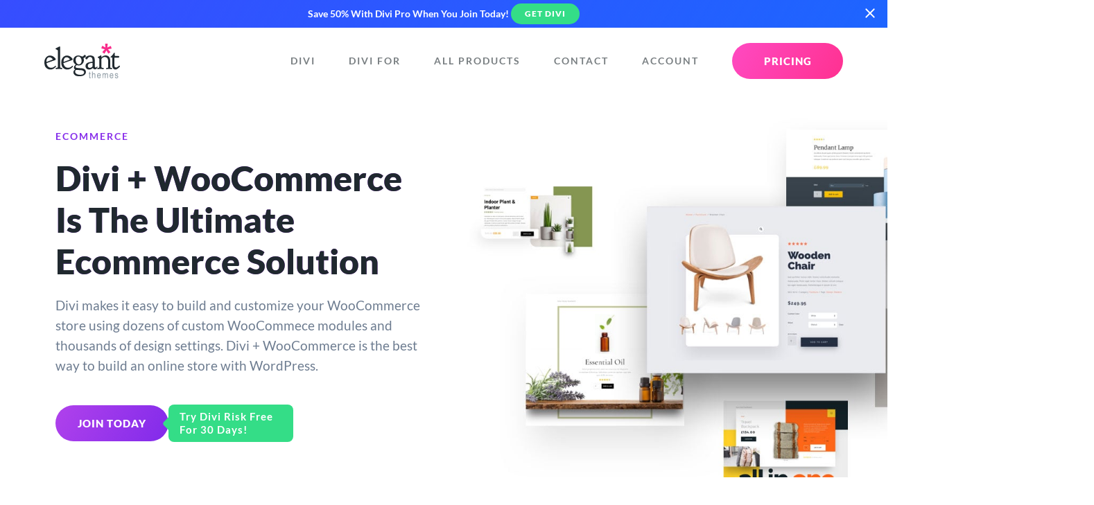

--- FILE ---
content_type: text/html; charset=UTF-8
request_url: https://www.elegantthemes.com/api/ip_check.php
body_size: -161
content:
{"success":"true","code":"not-eu-country"}

--- FILE ---
content_type: image/svg+xml
request_url: https://www.elegantthemes.com/images/icons/menu-arrow.svg
body_size: 50
content:
<?xml version="1.0" encoding="utf-8"?>
<!-- Generator: Adobe Illustrator 26.3.1, SVG Export Plug-In . SVG Version: 6.00 Build 0)  -->
<svg version="1.1" id="Layer_1" xmlns="http://www.w3.org/2000/svg" xmlns:xlink="http://www.w3.org/1999/xlink" x="0px" y="0px"
	 viewBox="0 0 28 28" style="enable-background:new 0 0 28 28;" xml:space="preserve">
<g>
	<path d="M27.5,15.5C27.5,15.5,27.5,15.5,27.5,15.5c0.1-0.1,0.1-0.2,0.1-0.2c0,0,0-0.1,0.1-0.1c0,0,0-0.1,0.1-0.1c0,0,0-0.1,0.1-0.1
		c0,0,0-0.1,0-0.1c0,0,0-0.1,0-0.1c0,0,0-0.1,0-0.1c0,0,0-0.1,0-0.1c0,0,0-0.1,0-0.1c0,0,0-0.1,0-0.1c0,0,0-0.1,0-0.1
		c0-0.2,0-0.3,0-0.5c0,0,0-0.1,0-0.1c0,0,0-0.1,0-0.1c0,0,0-0.1,0-0.1c0,0,0-0.1,0-0.1c0,0,0-0.1,0-0.1c0,0,0-0.1,0-0.1
		c0,0,0-0.1,0-0.1c0,0,0-0.1-0.1-0.1c0,0,0-0.1-0.1-0.1c0,0,0-0.1-0.1-0.1c0,0-0.1-0.1-0.1-0.1c0,0,0-0.1-0.1-0.1
		c-0.1-0.1-0.1-0.1-0.2-0.2c0,0,0,0,0,0l-8.4-8.4c-0.9-0.9-2.4-0.9-3.4,0s-0.9,2.4,0,3.4l4.4,4.4H2.4C1.1,11.6,0,12.7,0,14
		s1.1,2.4,2.4,2.4h17.5l-4.4,4.4c-0.9,0.9-0.9,2.4,0,3.4c0.5,0.5,1.1,0.7,1.7,0.7c0.6,0,1.2-0.2,1.7-0.7l8.4-8.4c0,0,0,0,0,0
		C27.4,15.6,27.4,15.6,27.5,15.5L27.5,15.5z"/>
</g>
</svg>


--- FILE ---
content_type: application/javascript
request_url: https://www.elegantthemes.com/js/onesignal.js?ver=6.87
body_size: 95
content:
// OneSignal
var et_first_script = document.getElementsByTagName( 'script' )[ 0 ];
var et_new_script = document.createElement( 'script' );
et_new_script.src = 'https://cdn.onesignal.com/sdks/OneSignalSDK.js';
et_new_script.setAttribute('async', 'true');
et_first_script.parentNode.insertBefore( et_new_script, et_first_script );

var OneSignal = window.OneSignal || [];
OneSignal.push(["init", {
  appId: "71d64a37-4751-4716-a267-6f7ef2b9b517",
  autoRegister: true,
  welcomeNotification: {
        disable: true
    },
  notifyButton: {
    enable: false
  }
}]);

// Process delayed inline scripts
if ( typeof window.et_onesignal_scripts === 'function' ) {
  window.et_onesignal_scripts();
}

--- FILE ---
content_type: application/javascript; charset=UTF-8
request_url: https://www.elegantthemes.com/cdn-cgi/challenge-platform/h/g/scripts/jsd/d39f91d70ce1/main.js?
body_size: 4703
content:
window._cf_chl_opt={uYln4:'g'};~function(q4,B,z,h,V,U,m,L){q4=I,function(k,O,qm,q3,C,X){for(qm={k:224,O:236,C:207,X:240,i:203,a:147,M:161,v:182,x:176,d:202},q3=I,C=k();!![];)try{if(X=parseInt(q3(qm.k))/1+parseInt(q3(qm.O))/2*(parseInt(q3(qm.C))/3)+parseInt(q3(qm.X))/4+-parseInt(q3(qm.i))/5*(-parseInt(q3(qm.a))/6)+-parseInt(q3(qm.M))/7+parseInt(q3(qm.v))/8+-parseInt(q3(qm.x))/9*(parseInt(q3(qm.d))/10),X===O)break;else C.push(C.shift())}catch(i){C.push(C.shift())}}(Q,952751),B=this||self,z=B[q4(193)],h={},h[q4(184)]='o',h[q4(167)]='s',h[q4(234)]='u',h[q4(246)]='z',h[q4(157)]='n',h[q4(169)]='I',h[q4(149)]='b',V=h,B[q4(130)]=function(O,C,X,i,qY,qn,qy,qj,x,y,Y,H,Z,D){if(qY={k:235,O:151,C:159,X:233,i:144,a:188,M:144,v:245,x:190,d:194,y:143,n:150},qn={k:160,O:194,C:198},qy={k:179,O:128,C:220,X:191},qj=q4,C===null||C===void 0)return i;for(x=e(C),O[qj(qY.k)][qj(qY.O)]&&(x=x[qj(qY.C)](O[qj(qY.k)][qj(qY.O)](C))),x=O[qj(qY.X)][qj(qY.i)]&&O[qj(qY.a)]?O[qj(qY.X)][qj(qY.M)](new O[(qj(qY.a))](x)):function(A,qB,P){for(qB=qj,A[qB(qn.k)](),P=0;P<A[qB(qn.O)];A[P+1]===A[P]?A[qB(qn.C)](P+1,1):P+=1);return A}(x),y='nAsAaAb'.split('A'),y=y[qj(qY.v)][qj(qY.x)](y),Y=0;Y<x[qj(qY.d)];H=x[Y],Z=K(O,C,H),y(Z)?(D=Z==='s'&&!O[qj(qY.y)](C[H]),qj(qY.n)===X+H?M(X+H,Z):D||M(X+H,C[H])):M(X+H,Z),Y++);return i;function M(A,P,qC){qC=I,Object[qC(qy.k)][qC(qy.O)][qC(qy.C)](i,P)||(i[P]=[]),i[P][qC(qy.X)](A)}},U=q4(181)[q4(163)](';'),m=U[q4(245)][q4(190)](U),B[q4(213)]=function(k,O,qZ,qz,C,X,i,M){for(qZ={k:186,O:194,C:187,X:191,i:205},qz=q4,C=Object[qz(qZ.k)](O),X=0;X<C[qz(qZ.O)];X++)if(i=C[X],'f'===i&&(i='N'),k[i]){for(M=0;M<O[C[X]][qz(qZ.O)];-1===k[i][qz(qZ.C)](O[C[X]][M])&&(m(O[C[X]][M])||k[i][qz(qZ.X)]('o.'+O[C[X]][M])),M++);}else k[i]=O[C[X]][qz(qZ.i)](function(v){return'o.'+v})},L=function(qc,qG,qw,qT,qR,qA,qf,O,C,X){return qc={k:200,O:214},qG={k:158,O:191,C:158,X:170,i:216,a:216},qw={k:194},qT={k:201},qR={k:194,O:216,C:179,X:128,i:220,a:128,M:201,v:191,x:201,d:191,y:191,n:201,Y:158,H:220,Z:201,D:191,A:201,P:191,R:201,T:191,G:158,c:170},qA={k:212,O:216},qf=q4,O=String[qf(qc.k)],C={'h':function(i){return null==i?'':C.g(i,6,function(a,qE){return qE=I,qE(qA.k)[qE(qA.O)](a)})},'g':function(i,M,x,qN,y,Y,H,Z,D,A,P,R,T,G,W,q0,q1,q2){if(qN=qf,null==i)return'';for(Y={},H={},Z='',D=2,A=3,P=2,R=[],T=0,G=0,W=0;W<i[qN(qR.k)];W+=1)if(q0=i[qN(qR.O)](W),Object[qN(qR.C)][qN(qR.X)][qN(qR.i)](Y,q0)||(Y[q0]=A++,H[q0]=!0),q1=Z+q0,Object[qN(qR.C)][qN(qR.X)][qN(qR.i)](Y,q1))Z=q1;else{if(Object[qN(qR.C)][qN(qR.a)][qN(qR.i)](H,Z)){if(256>Z[qN(qR.M)](0)){for(y=0;y<P;T<<=1,M-1==G?(G=0,R[qN(qR.v)](x(T)),T=0):G++,y++);for(q2=Z[qN(qR.x)](0),y=0;8>y;T=T<<1.89|1&q2,M-1==G?(G=0,R[qN(qR.d)](x(T)),T=0):G++,q2>>=1,y++);}else{for(q2=1,y=0;y<P;T=q2|T<<1.78,G==M-1?(G=0,R[qN(qR.y)](x(T)),T=0):G++,q2=0,y++);for(q2=Z[qN(qR.n)](0),y=0;16>y;T=T<<1.98|1.43&q2,M-1==G?(G=0,R[qN(qR.v)](x(T)),T=0):G++,q2>>=1,y++);}D--,D==0&&(D=Math[qN(qR.Y)](2,P),P++),delete H[Z]}else for(q2=Y[Z],y=0;y<P;T=T<<1|1&q2,G==M-1?(G=0,R[qN(qR.d)](x(T)),T=0):G++,q2>>=1,y++);Z=(D--,0==D&&(D=Math[qN(qR.Y)](2,P),P++),Y[q1]=A++,String(q0))}if(Z!==''){if(Object[qN(qR.C)][qN(qR.a)][qN(qR.H)](H,Z)){if(256>Z[qN(qR.Z)](0)){for(y=0;y<P;T<<=1,M-1==G?(G=0,R[qN(qR.D)](x(T)),T=0):G++,y++);for(q2=Z[qN(qR.A)](0),y=0;8>y;T=T<<1.88|1&q2,G==M-1?(G=0,R[qN(qR.P)](x(T)),T=0):G++,q2>>=1,y++);}else{for(q2=1,y=0;y<P;T=q2|T<<1,G==M-1?(G=0,R[qN(qR.y)](x(T)),T=0):G++,q2=0,y++);for(q2=Z[qN(qR.R)](0),y=0;16>y;T=1&q2|T<<1,G==M-1?(G=0,R[qN(qR.T)](x(T)),T=0):G++,q2>>=1,y++);}D--,0==D&&(D=Math[qN(qR.G)](2,P),P++),delete H[Z]}else for(q2=Y[Z],y=0;y<P;T=T<<1|1.83&q2,M-1==G?(G=0,R[qN(qR.P)](x(T)),T=0):G++,q2>>=1,y++);D--,0==D&&P++}for(q2=2,y=0;y<P;T=T<<1|q2&1.99,G==M-1?(G=0,R[qN(qR.D)](x(T)),T=0):G++,q2>>=1,y++);for(;;)if(T<<=1,M-1==G){R[qN(qR.y)](x(T));break}else G++;return R[qN(qR.c)]('')},'j':function(i,qo){return qo=qf,null==i?'':i==''?null:C.i(i[qo(qw.k)],32768,function(a,qh){return qh=qo,i[qh(qT.k)](a)})},'i':function(i,M,x,qV,y,Y,H,Z,D,A,P,R,T,G,W,q0,q2,q1){for(qV=qf,y=[],Y=4,H=4,Z=3,D=[],R=x(0),T=M,G=1,A=0;3>A;y[A]=A,A+=1);for(W=0,q0=Math[qV(qG.k)](2,2),P=1;P!=q0;q1=R&T,T>>=1,0==T&&(T=M,R=x(G++)),W|=P*(0<q1?1:0),P<<=1);switch(W){case 0:for(W=0,q0=Math[qV(qG.k)](2,8),P=1;q0!=P;q1=T&R,T>>=1,0==T&&(T=M,R=x(G++)),W|=(0<q1?1:0)*P,P<<=1);q2=O(W);break;case 1:for(W=0,q0=Math[qV(qG.k)](2,16),P=1;P!=q0;q1=R&T,T>>=1,0==T&&(T=M,R=x(G++)),W|=(0<q1?1:0)*P,P<<=1);q2=O(W);break;case 2:return''}for(A=y[3]=q2,D[qV(qG.O)](q2);;){if(G>i)return'';for(W=0,q0=Math[qV(qG.k)](2,Z),P=1;P!=q0;q1=R&T,T>>=1,0==T&&(T=M,R=x(G++)),W|=P*(0<q1?1:0),P<<=1);switch(q2=W){case 0:for(W=0,q0=Math[qV(qG.k)](2,8),P=1;q0!=P;q1=T&R,T>>=1,0==T&&(T=M,R=x(G++)),W|=P*(0<q1?1:0),P<<=1);y[H++]=O(W),q2=H-1,Y--;break;case 1:for(W=0,q0=Math[qV(qG.C)](2,16),P=1;q0!=P;q1=R&T,T>>=1,T==0&&(T=M,R=x(G++)),W|=(0<q1?1:0)*P,P<<=1);y[H++]=O(W),q2=H-1,Y--;break;case 2:return D[qV(qG.X)]('')}if(0==Y&&(Y=Math[qV(qG.C)](2,Z),Z++),y[q2])q2=y[q2];else if(H===q2)q2=A+A[qV(qG.i)](0);else return null;D[qV(qG.O)](q2),y[H++]=A+q2[qV(qG.a)](0),Y--,A=q2,0==Y&&(Y=Math[qV(qG.C)](2,Z),Z++)}}},X={},X[qf(qc.O)]=C.h,X}(),s();function b(k,qF,q5){return qF={k:221},q5=q4,Math[q5(qF.k)]()<k}function N(k,O,qt,qi,qX,qJ,q8,C,X,i){qt={k:226,O:242,C:177,X:247,i:152,a:199,M:138,v:231,x:243,d:135,y:218,n:145,Y:204,H:225,Z:134,D:155,A:155,P:162,R:214,T:133},qi={k:237},qX={k:227,O:227,C:215,X:175,i:227},qJ={k:218},q8=q4,C=B[q8(qt.k)],console[q8(qt.O)](B[q8(qt.C)]),X=new B[(q8(qt.X))](),X[q8(qt.i)](q8(qt.a),q8(qt.M)+B[q8(qt.C)][q8(qt.v)]+q8(qt.x)+C.r),C[q8(qt.d)]&&(X[q8(qt.y)]=5e3,X[q8(qt.n)]=function(q9){q9=q8,O(q9(qJ.k))}),X[q8(qt.Y)]=function(qq){qq=q8,X[qq(qX.k)]>=200&&X[qq(qX.O)]<300?O(qq(qX.C)):O(qq(qX.X)+X[qq(qX.i)])},X[q8(qt.H)]=function(qu){qu=q8,O(qu(qi.k))},i={'t':f(),'lhr':z[q8(qt.Z)]&&z[q8(qt.Z)][q8(qt.D)]?z[q8(qt.Z)][q8(qt.A)]:'','api':C[q8(qt.d)]?!![]:![],'payload':k},X[q8(qt.P)](L[q8(qt.R)](JSON[q8(qt.T)](i)))}function S(k,O,qr,qI){return qr={k:206,O:179,C:209,X:220,i:187,a:230},qI=q4,O instanceof k[qI(qr.k)]&&0<k[qI(qr.k)][qI(qr.O)][qI(qr.C)][qI(qr.X)](O)[qI(qr.i)](qI(qr.a))}function e(k,qd,qO,O){for(qd={k:159,O:186,C:185},qO=q4,O=[];null!==k;O=O[qO(qd.k)](Object[qO(qd.O)](k)),k=Object[qO(qd.C)](k));return O}function Q(u2){return u2='removeChild,bigint,join,createElement,parent,/invisible/jsd,postMessage,http-code:,45187938SpmEfX,_cf_chl_opt,error,prototype,jsd,_cf_chl_opt;mhsH6;xkyRk9;FTrD2;leJV9;BCMtt1;sNHpA9;GKPzo4;AdbX0;REiSI4;xriGD7;jwjCc3;agiDh2;MQCkM2;mlwE4;kuIdX1;aLEay4;cThi2,14374464cVLQzS,contentWindow,object,getPrototypeOf,keys,indexOf,Set,contentDocument,bind,push,errorInfoObject,document,length,iframe,function,isArray,splice,POST,fromCharCode,charCodeAt,10DwnQUC,9452595DGNidc,onload,map,Function,23007XgWeDb,display: none,toString,chlApiRumWidgetAgeMs,addEventListener,XnIDsRVq$QAHtm1K9WShLy3GiwTUOcP+ra5kvgpbBJl6uoENMYjdz-87e04fCx2ZF,kuIdX1,SFUALykmf,success,charAt,chlApiClientVersion,timeout,loading,call,random,floor,/b/ov1/0.18890331348048578:1766748326:1HYZUD5YrUTFHCdhzfXj6gH5MuqdbIaie-pbQ9_MeL8/,417898QISOdh,onerror,__CF$cv$params,status,catch,chctx,[native code],uYln4,HkTQ2,Array,undefined,Object,448xuIvPt,xhr-error,appendChild,tabIndex,6071016bDTsFz,clientInformation,log,/jsd/oneshot/d39f91d70ce1/0.18890331348048578:1766748326:1HYZUD5YrUTFHCdhzfXj6gH5MuqdbIaie-pbQ9_MeL8/,cloudflare-invisible,includes,symbol,XMLHttpRequest,msg,hasOwnProperty,now,mlwE4,onreadystatechange,error on cf_chl_props,stringify,location,api,kgZMo4,TbVa1,/cdn-cgi/challenge-platform/h/,navigator,gwUy0,detail,style,isNaN,from,ontimeout,sid,6OzcjWP,chlApiUrl,boolean,d.cookie,getOwnPropertyNames,open,source,DOMContentLoaded,href,body,number,pow,concat,sort,9570414zKhkcB,send,split,event,chlApiSitekey,readyState,string'.split(','),Q=function(){return u2},Q()}function f(qL,q6,k){return qL={k:226,O:222},q6=q4,k=B[q6(qL.k)],Math[q6(qL.O)](+atob(k.t))}function F(qD,qb,C,X,i,a,M){qb=(qD={k:171,O:195,C:142,X:208,i:239,a:156,M:238,v:183,x:241,d:139,y:189,n:168},q4);try{return C=z[qb(qD.k)](qb(qD.O)),C[qb(qD.C)]=qb(qD.X),C[qb(qD.i)]='-1',z[qb(qD.a)][qb(qD.M)](C),X=C[qb(qD.v)],i={},i=mlwE4(X,X,'',i),i=mlwE4(X,X[qb(qD.x)]||X[qb(qD.d)],'n.',i),i=mlwE4(X,C[qb(qD.y)],'d.',i),z[qb(qD.a)][qb(qD.n)](C),a={},a.r=i,a.e=null,a}catch(v){return M={},M.r={},M.e=v,M}}function J(C,X,u1,qU,i,a,M){if(u1={k:244,O:135,C:215,X:153,i:146,a:164,M:215,v:172,x:174,d:153,y:164,n:178,Y:141,H:174},qU=q4,i=qU(u1.k),!C[qU(u1.O)])return;X===qU(u1.C)?(a={},a[qU(u1.X)]=i,a[qU(u1.i)]=C.r,a[qU(u1.a)]=qU(u1.M),B[qU(u1.v)][qU(u1.x)](a,'*')):(M={},M[qU(u1.d)]=i,M[qU(u1.i)]=C.r,M[qU(u1.y)]=qU(u1.n),M[qU(u1.Y)]=X,B[qU(u1.v)][qU(u1.H)](M,'*'))}function K(k,O,C,qx,qk,X){qk=(qx={k:228,O:233,C:197,X:233,i:196},q4);try{return O[C][qk(qx.k)](function(){}),'p'}catch(i){}try{if(null==O[C])return O[C]===void 0?'u':'x'}catch(M){return'i'}return k[qk(qx.O)][qk(qx.C)](O[C])?'a':O[C]===k[qk(qx.X)]?'C':!0===O[C]?'T':!1===O[C]?'F':(X=typeof O[C],qk(qx.i)==X?S(k,O[C])?'N':'f':V[X]||'?')}function o(X,i,qM,qQ,a,M,v,x,d,y,n,Y){if(qM={k:127,O:178,C:226,X:138,i:177,a:231,M:223,v:173,x:247,d:152,y:199,n:218,Y:145,H:165,Z:140,D:148,A:137,P:210,R:177,T:136,G:217,c:232,W:192,g:229,l:153,q0:180,q1:162,q2:214},qQ=q4,!b(.01))return![];M=(a={},a[qQ(qM.k)]=X,a[qQ(qM.O)]=i,a);try{v=B[qQ(qM.C)],x=qQ(qM.X)+B[qQ(qM.i)][qQ(qM.a)]+qQ(qM.M)+v.r+qQ(qM.v),d=new B[(qQ(qM.x))](),d[qQ(qM.d)](qQ(qM.y),x),d[qQ(qM.n)]=2500,d[qQ(qM.Y)]=function(){},y={},y[qQ(qM.H)]=B[qQ(qM.i)][qQ(qM.Z)],y[qQ(qM.D)]=B[qQ(qM.i)][qQ(qM.A)],y[qQ(qM.P)]=B[qQ(qM.R)][qQ(qM.T)],y[qQ(qM.G)]=B[qQ(qM.i)][qQ(qM.c)],n=y,Y={},Y[qQ(qM.W)]=M,Y[qQ(qM.g)]=n,Y[qQ(qM.l)]=qQ(qM.q0),d[qQ(qM.q1)](L[qQ(qM.q2)](Y))}catch(H){}}function E(qs,q7,k,O,C){return qs={k:222,O:129},q7=q4,k=3600,O=f(),C=Math[q7(qs.k)](Date[q7(qs.O)]()/1e3),C-O>k?![]:!![]}function s(u0,ql,qp,qS,k,O,C,X,i){if(u0={k:226,O:135,C:166,X:219,i:211,a:211,M:154,v:131},ql={k:166,O:219,C:131},qp={k:132},qS=q4,k=B[qS(u0.k)],!k)return;if(!E())return;(O=![],C=k[qS(u0.O)]===!![],X=function(qK,a){if(qK=qS,!O){if(O=!![],!E())return;a=F(),N(a.r,function(M){J(k,M)}),a.e&&o(qK(qp.k),a.e)}},z[qS(u0.C)]!==qS(u0.X))?X():B[qS(u0.i)]?z[qS(u0.a)](qS(u0.M),X):(i=z[qS(u0.v)]||function(){},z[qS(u0.v)]=function(qe){qe=qS,i(),z[qe(ql.k)]!==qe(ql.O)&&(z[qe(ql.C)]=i,X())})}function I(q,u,k){return k=Q(),I=function(O,C,j){return O=O-127,j=k[O],j},I(q,u)}}()